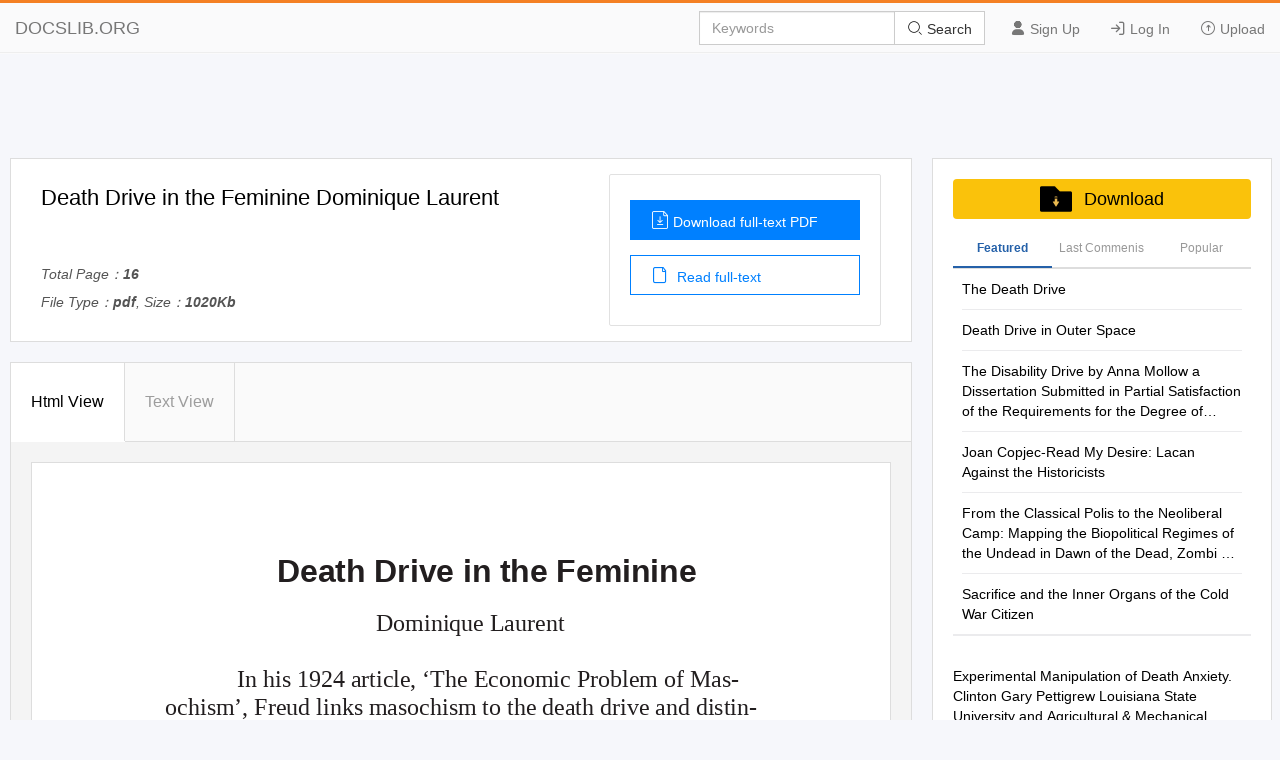

--- FILE ---
content_type: text/html; charset=utf-8
request_url: https://docslib.org/doc/12092048/death-drive-in-the-feminine-dominique-laurent
body_size: 20023
content:
<!DOCTYPE html>
<html lang="en">
<head>
		<meta charset="utf-8">
		<meta content="IE=edge" http-equiv="X-UA-Compatible">
		<meta name="viewport" content="width=device-width, initial-scale=1.0" />
		<title>Death Drive in the Feminine Dominique Laurent - DocsLib</title>
		<meta name="description" content="Death Drive in the Feminine Dominique Laurent In his 1924 article, &#x2018;The Economic Problem of Mas- ochism&#x2019;, Freud links masochism to the death drive and">
		<link rel="shortcut icon" href="/favicon.ico">
		<meta name="robots" content="index, follow">
		<meta property="og:type" content="article">
		<meta property="og:title" content="Death Drive in the Feminine Dominique Laurent">
		<meta property="og:description" content="Death Drive in the Feminine Dominique Laurent In his 1924 article, &#x2018;The Economic Problem of Mas- ochism&#x2019;, Freud links masochism to the death drive and">
		<meta property="og:url" content="https://docslib.org/doc/12092048/death-drive-in-the-feminine-dominique-laurent">
		<meta property="og:image" content="https://docslib.b-cdn.net/poster/2048/death-drive-in-the-feminine-dominique-laurent-12092048.webp">
		<meta property="og:site_name" content="Docslib">
		<meta name="twitter:card" content="summary_large_image">
		<meta name="twitter:title" content="Death Drive in the Feminine Dominique Laurent">
		<meta name="twitter:description" content="Death Drive in the Feminine Dominique Laurent In his 1924 article, &#x2018;The Economic Problem of Mas- ochism&#x2019;, Freud links masochism to the death drive and">
		<meta name="twitter:image" content="https://docslib.b-cdn.net/poster/2048/death-drive-in-the-feminine-dominique-laurent-12092048.webp">
		<meta name="twitter:image:src" content="https://docslib.org/images/og_image.png">
		<link rel="stylesheet" href="/css/common.css" />
		<link rel="stylesheet" href="/css/docview.css" />
		<link rel="stylesheet" href="/iconfont/iconfont.css" />
		<script async src="https://pagead2.googlesyndication.com/pagead/js/adsbygoogle.js?client=ca-pub-8519364510543070" crossorigin="anonymous"></script>
		<script src="https://cdnjs.cloudflare.com/ajax/libs/jquery/3.5.1/jquery.min.js"></script>
		<style>	.stl_02 {margin: -30px !important;}</style>
		<script>
			const h5Data = {
			h5Style:'<style>.stl_ sup { vertical-align: baseline; position: relative; top: -0.4em; } .stl_ sub { vertical-align: baseline; position: relative; top: 0.4em; } .stl_ a:link {text-decoration:none;} .stl_ a:visited {text-decoration:none;} @media screen and (min-device-pixel-ratio:0), (-webkit-min-device-pixel-ratio:0), (min--moz-device-pixel-ratio: 0) {.stl_view{ font-size:10em; transform:scale(0.1); -moz-transform:scale(0.1); -webkit-transform:scale(0.1); -moz-transform-origin:top left; -webkit-transform-origin:top left; } } .stl_layer { } .stl_grlink { position:relative;width:100%;height:100%;z-index:1000000; } .stl_01 { position: absolute; white-space: nowrap; } .stl_02 { font-size: 1em; line-height: 0.0em; width: 53.75em; height: 80.58334em; border-style: none; display: block; margin: 0em; } @supports(-ms-ime-align:auto) { .stl_02 {overflow: hidden;}} .stl_03 { position: relative; width: 53.75em; } .stl_04 { height: 8.058333em; }  .stl_05 { font-size: 1.990741em;  color: #221E1F; } .stl_06 { line-height: 1.107422em; } .stl_07 { letter-spacing: 0em; } @font-face { font-family:"NJDTRO+Times New Roman"; src:url("https://docslib.b-cdn.net/font/2048/12092048-1.woff2") format("woff2");font-display: swap; } .stl_08 { font-size: 1.493056em; font-family: "NJDTRO+Times New Roman"; color: #221E1F; } .stl_09 { letter-spacing: 0.0001em; } .stl_10 { letter-spacing: -0em; } .stl_11 { letter-spacing: -0.0015em; } .stl_12 { letter-spacing: -0.0014em; } .stl_13 { letter-spacing: -0.0005em; } .stl_14 { letter-spacing: -0.001em; } .stl_15 { letter-spacing: -0.0009em; } .stl_16 { letter-spacing: -0.0018em; }  .stl_17 { font-size: 1.493056em;  color: #221E1F; } .stl_18 { letter-spacing: -0.0017em; } .stl_19 { letter-spacing: -0.002em; } .stl_20 { font-size: 1.244213em; font-family: "NJDTRO+Times New Roman"; color: #221E1F; }</style>',
			h5Html: ' <div id="page_0" class="stl_ stl_02"> <div class="stl_view"> <div class="stl_03 stl_04"> <div class="stl_01" style="left:15.9415em;top:6.2513em;"><span class="stl_05 stl_06 stl_07" style="word-spacing:-0.0001em;"><strong>Death Drive in the Feminine </strong></span></div> <div class="stl_01" style="left:22.1279em;top:9.8053em;"><span class="stl_08 stl_06 stl_09" style="word-spacing:0em;">Dominique Laurent </span></div> <div class="stl_01" style="left:13.4368em;top:13.2886em;"><span class="stl_08 stl_06 stl_10" style="word-spacing:0em;">In his 1924 article, ‘The Economic Problem of Mas- </span></div> <div class="stl_01" style="left:8.9577em;top:15.031em;"><span class="stl_08 stl_06 stl_10" style="word-spacing:0.0001em;">ochism’, Freud links masochism to the death drive and distin- </span></div> <div class="stl_01" style="left:8.9577em;top:16.7734em;"><span class="stl_08 stl_06 stl_10" style="word-spacing:0.0001em;">guishes three aspects: erotogenic masochism, feminine mas- </span></div> <div class="stl_01" style="left:8.9577em;top:18.5158em;"><span class="stl_08 stl_06 stl_09" style="word-spacing:-0em;">ochism, and moral masochism. Feminine masochism includes </span></div> <div class="stl_01" style="left:8.9577em;top:20.2582em;"><span class="stl_08 stl_06 stl_09" style="word-spacing:-0.0001em;">a paradox. Indeed, Freud speaks about it with regard to the man </span></div> <div class="stl_01" style="left:8.9577em;top:22.0006em;"><span class="stl_08 stl_06 stl_09" style="word-spacing:-0.0002em;">who puts himself into a “situation that is characteristic of the </span></div> <div class="stl_01" style="left:8.9577em;top:23.743em;"><span class="stl_08 stl_06 stl_11" style="word-spacing:0.003em;">feminine”, that is to say, in the position “of being castrated, or </span></div> <div class="stl_01" style="left:8.9577em;top:25.4854em;"><span class="stl_08 stl_06 stl_11" style="word-spacing:0.0011em;">copulated with, or giving birth to a baby.” This deconstructs </span></div> <div class="stl_01" style="left:8.9577em;top:27.2278em;"><span class="stl_08 stl_06 stl_12" style="word-spacing:0.0028em;">anatomy and anticipates gender disorder. He did not have to </span></div> <div class="stl_01" style="left:8.9577em;top:28.9702em;"><span class="stl_08 stl_06 stl_13" style="word-spacing:0.0009em;">wait for Judith Butler for that. In fact, this perspective is cor- </span></div> <div class="stl_01" style="left:8.9577em;top:30.7126em;"><span class="stl_08 stl_06 stl_14" style="word-spacing:-0.0044em;">relative with what he discovers in Anna, his daughter, from </span></div> <div class="stl_01" style="left:8.9577em;top:32.455em;"><span class="stl_08 stl_06 stl_15" style="word-spacing:-0.0106em;">whom he hears these masochistic fantasies. A little later, with </span></div> <div class="stl_01" style="left:8.9577em;top:34.1974em;"><span class="stl_08 stl_06 stl_09" style="word-spacing:-0.0048em;">his article ’A Child is Being Beaten’, he would join the love of </span></div> <div class="stl_01" style="left:8.9577em;top:35.9398em;"><span class="stl_08 stl_06 stl_16" style="word-spacing:0.0016em;">the father to a masochistic dimension. We will learn later from </span></div> <div class="stl_01" style="left:8.9577em;top:37.6822em;"><span class="stl_08 stl_06 stl_09" style="word-spacing:-0.0058em;">Anna and her biographers that the child in question was Anna. </span></div> <div class="stl_01" style="left:13.4368em;top:39.4246em;"><span class="stl_08 stl_06 stl_09" style="word-spacing:-0.0001em;">For Lacan, the relationship to the death drive for a </span></div> <div class="stl_01" style="left:8.9577em;top:41.167em;"><span class="stl_08 stl_06 stl_09" style="word-spacing:-0em;">woman does not come from her masochism, but from a certain </span></div> <div class="stl_01" style="left:8.9577em;top:42.9094em;"><span class="stl_08 stl_06 stl_09" style="word-spacing:-0.0002em;">feminine madness as such, which permits her to go beyond </span></div> <div class="stl_01" style="left:8.9577em;top:44.6518em;"><span class="stl_17 stl_06 stl_09" style="word-spacing:-0.0001em;">the limits ﬁxed for the man by his proprietary anxieties. For </span></div> <div class="stl_01" style="left:8.9577em;top:46.3942em;"><span class="stl_08 stl_06 stl_18" style="word-spacing:0.0035em;">women, there is a beyond to castration anxiety, a madness </span></div> <div class="stl_01" style="left:8.9577em;top:48.1366em;"><span class="stl_08 stl_06 stl_09" style="word-spacing:-0.0001em;">which comes from being “not all” in the phallic function. </span></div> <div class="stl_01" style="left:8.9577em;top:49.879em;"><span class="stl_08 stl_06 stl_12" style="word-spacing:0.0029em;">Lacan’s work can be read as a long inquiry into feminine mad- </span></div> <div class="stl_01" style="left:8.9577em;top:51.6214em;"><span class="stl_08 stl_06 stl_09" style="word-spacing:-0.0058em;">ness which is inaugurated with his thesis on Aimée and which </span></div> <div class="stl_01" style="left:8.9577em;top:53.3637em;"><span class="stl_08 stl_06 stl_09" style="word-spacing:-0.0001em;">is pursued throughout his elaboration on feminine jouissance </span></div> <div class="stl_01" style="left:8.9577em;top:55.1061em;"><span class="stl_08 stl_06 stl_07" style="word-spacing:-0.0069em;">with Antigone, Sygne de Coûtfontaine, the mystics, Medea and </span></div> <div class="stl_01" style="left:8.9577em;top:56.8485em;"><span class="stl_08 stl_06 stl_09" style="word-spacing:-0.0044em;">Madeleine. These are women who go beyond the limits. They </span></div> <div class="stl_01" style="left:8.9577em;top:58.5909em;"><span class="stl_08 stl_06 stl_09" style="word-spacing:-0.0001em;">strike the objects most dear to the man or get themselves stuck </span></div> <div class="stl_01" style="left:8.9577em;top:60.3333em;"><span class="stl_08 stl_06 stl_09" style="word-spacing:-0.0002em;">by death. Death appears as the horizon of a certain register of </span></div> <div class="stl_01" style="left:8.9577em;top:62.0757em;"><span class="stl_08 stl_06 stl_19" style="word-spacing:0.0017em;">love and of jouissance beyond the phallus. Was this proxim- </span></div> <div class="stl_01" style="left:8.9577em;top:63.8181em;"><span class="stl_08 stl_06 stl_09" style="word-spacing:-0.0001em;">ity not already isolated in the myth of the rapture of the young </span></div> <div class="stl_01" style="left:8.9577em;top:65.5605em;"><span class="stl_17 stl_06 stl_07" style="word-spacing:0em;">nymph Persephone by Hades, the God of Hell, a preﬁguration </span></div> <div class="stl_01" style="left:8.9577em;top:67.3029em;"><span class="stl_08 stl_06 stl_09" style="word-spacing:-0.002em;">of the clash between Eros and Thanatos, to use the Freudian </span></div> <div class="stl_01" style="left:8.9577em;top:69.0453em;"><span class="stl_08 stl_06 stl_09" style="word-spacing:-0.005em;">terms. This myth would become an iconographic theme. The </span></div> <div class="stl_01" style="left:8.9577em;top:70.7877em;"><span class="stl_08 stl_06 stl_09" style="word-spacing:-0.0001em;">somber link between feminine sexuality and death would not, </span></div> <div class="stl_01" style="left:8.9577em;top:72.5301em;"><span class="stl_08 stl_06 stl_09" style="word-spacing:-0.0001em;">indeed , cease being interrogated by painters from the XVth </span></div> <div class="stl_01" style="left:45.787em;top:74.8628em;"><span class="stl_20 stl_06 stl_07">79 </span></div> </div> </div> </div> '
			};
		</script>
</head>
<body>
    <header>
        <div class="border-bm">
            <div class="navbar-header"> <a href="/">DOCSLIB.ORG</a> </div>
            <div class="navbar-right">
                <div class="nav-btn">
                    <ul>
                        <li> <a href="/profile/signup"> <i class="iconfont icon-yonghu"></i> Sign Up </a> </li>
                        <li> <a href="/profile/login"> <i class="iconfont icon-logindenglu"></i> Log In </a> </li>
                        <li> <a href="#"> <i class="iconfont icon-shangchuan-yuan-L"></i> Upload </a> </li>
                    </ul>
                </div>
                <form action="/search/" method="post">
                    <div class="input-group">
                        <input type="text" class="form-control" placeholder="Keywords" />
                        <div class="input-group-btn">
                            <button type="submit" class="btn btn-default" title=""> <i class="iconfont icon-sousuo i-color"></i> Search </button>
                        </div>
                    </div>
                </form>
            </div>
            <div class="nav-menu"> <i class="iconfont icon-caidan- size"></i> </div>
        </div>
        <div class="menu-list">
            <ul>
                <li> <a href="/profile/signup"> <i class="iconfont icon-yonghu"></i> Sign Up </a> </li>
                <li> <a href="/profile/login"> <i class="iconfont icon-logindenglu"></i> Log In </a> </li>
                <li> <a href="#"> <i class="iconfont icon-shangchuan-yuan-L"></i> Upload </a> </li>
            </ul>
        </div>
    </header>
    <script>$('head').append(h5Data.h5Style)</script>
<script>
	const screenWidth = window.innerWidth;
	if(screenWidth<860){
	const scale = (screenWidth-40)/860;
	const styleSheet = document.createElement('style');
	styleSheet.type = 'text/css';
	styleSheet.innerHTML = `.ft-box {height: calc(1000px * `+scale+`);}.stl_ {transform:scale(`+scale+`);transform-origin: left top;}`;
	document.head.appendChild(styleSheet);
	}
</script>
<main>
	<div class="content">
		<div class="row">
			<div class="adspace" id="adTopBanner"></div>
			<div class="rw-left rw-pd">
				<div class="header">
					<div class="header-section">
						<div class="header-detail">
							<h1>Death Drive in the Feminine Dominique Laurent</h1>
							<div class="mt-1">
								<p>Total Page：<b>16</b></p>
								<p>File Type：<b>pdf</b>, Size：<b>1020Kb</b></p>
							</div>
						</div>
						<div class="header-aside">
							<div class="aside-flex">
								<div class="aside-btn">
									<a href="/download/12092048/death-drive-in-the-feminine-dominique-laurent" class="btn-type" rel="nofollow">
										<i class="iconfont icon-wendangxiazai load-icon"></i>Download full-text PDF
									</a>
									<a href="javascript:;" class="btn-type1"><i class="iconfont icon-wendang load-icon"></i> Read full-text</a>
								</div>
							</div>
						</div>
					</div>
				</div>
				<div class="content-box" id="top">
					<div class="tag-head">
						<ul>
							<li class="tag-li">
								<a href="javascript:;" class="title-bt tag-active is-active" data-tab-target="describe">Html View </a>
							</li>
							<li class="tag-li">
								<a href="javascript:;" class="title-bt" data-tab-target="article">Text View</a>
							</li>
							<li class="active-bt"></li>
						</ul>
					</div>
					<div class="about-ul" id="htmlView">
						<div class="about-item about-active" data-tab-item="describe">
							<div class="header-abstract">
								<div class="ab-item">
									<div class="item-content">
										<div class="cont-font">
											<div class="ft-box" id="contents">
											</div>
													<script>
														$("#contents").html(h5Data.h5Html)
													</script>
											</div>
										</div>
									</div>
								</div>
							</div>
							<div class="about-item" data-tab-item="article">
								<div class="article-container">
									<div class="article-container-pd" id="loader"></div>
								</div>
								<div class="load-content flex-column-center">
									<p class="load-p load-more-bottom" id="loadMore">Load more</p>
									<p class="load-p" id="onLoadMore"><span id="surplus"></span></p>
									<p class="load-p" id="load-text"></p>
								</div>
								<div id="downTop">
									<div class="reader-tools-bar">
										<div class="tools flex-justify">
											<a href="javascript:void(0);" title="previous page"
											class="tools-prev flex-justify">
												<i class="iconfont icon-top-1-copy left"></i>
											</a>
											<input type="text" class="page-cur" value="1" /><span class="page-num">&nbsp; 10</span>
											<a href="javascript:void(0);" title="next page" class="tools-next flex-justify"><i class="iconfont icon-top-1-copy right"></i></a>
										</div>
										<div class="bar-download">
											<a href="javascript:;" id="copyLink"><i class="iconfont icon-lianjie i-size"></i> Copy Link</a>
										</div>
									</div>
								</div>
							</div>
						</div>
						<div class="pub-text" id="pubText">
							<div class="header-abstract">
								<div class="ab-item">
									<article>
									Death Drive in the Feminine Dominique Laurent In his 1924 article, ‘The Economic Problem of Mas- ochism’, Freud links masochism to the death drive and distin- guishes three aspects: erotogenic masochism, feminine mas- ochism, and moral masochism. Feminine masochism includes a paradox. Indeed, Freud speaks about it with regard to the man who puts himself into a “situation that is characteristic of the feminine”, that is to say, in the position “of being castrated, or copulated with, or giving birth to a baby.” This deconstructs anatomy and anticipates gender disorder. He did not have to wait for Judith Butler for that. In fact, this perspective is cor- relative with what he discovers in Anna, his daughter, from whom he hears these masochistic fantasies. A little later, with his article ’A Child is Being Beaten’, he would join the love of the father to a masochistic dimension. We will learn later from Anna and her biographers that the child in question was Anna. For Lacan, the relationship to the death drive for a woman does not come from her masochism, but from a certain feminine madness as such, which permits her to go beyond the limits fixed for the man by his proprietary anxieties. For women, there is a beyond to castration anxiety, a madness which comes from being “not all” in the phallic function. Lacan’s work can be read as a long inquiry into feminine mad- ness which is inaugurated with his thesis on Aim&#233;e and which is pursued throughout his elaboration on feminine jouissance with Antigone, Sygne de Co&#251;tfontaine, the mystics, Medea and Madeleine. These are women who go beyond the limits. They strike the objects most dear to the man or get themselves stuck by death. Death appears as the horizon of a certain register of love and of jouissance beyond the phallus. Was this proxim- ity not already isolated in the myth of the rapture of the young nymph Persephone by Hades, the God of Hell, a prefiguration of the clash between Eros and Thanatos, to use the Freudian terms. This myth would become an iconographic theme. The somber link between feminine sexuality and death would not, indeed , cease being interrogated by painters from the XVth 79 century on. Romanticism would accentuate the theme of the young girl and death as one sees with the famous string quartet by Franz Schubert. Cinema will take it up later. Without redo- ing the history of cinema, let us cite ’Death and the Maiden’ by Roman Polanski. Woman, Lack, Without Limits Lacan complexified what Freud isolated as a fundamen- tal lack. For him, the anatomical difference meant that woman was castrated in reality. The subjectivization of this “not hav- ing” leads to a fundamental meaning: penis envy. The Kleinian substitution of the object “breast” for penis envy (penisneid) ends up conceiving of the libido as a mode of seeking to refind the object beyond satisfaction: object seeking. The relation of the object comes to the place of the search for pleasure. Lacan will not leave the Kleinian analysts to their maternal- izing slope and to their promotion of the “real” of the maternal care which brings jouissance. His fundamental orientation is to denounce the obviousness of the mother, starting with the feminine question. He calls into question two essential proposi- tions of the doxa: the mother is certain, the woman varies. The mother in psychoanalysis is the one who has, the woman is the one has does not have and who makes something of this lack. In this sense, the woman has every affinity with the semblant which makes one believe that there is something where there is nothing. The feminine masquerade by Joan Rivire designates nothing other than this point. To remedy the lack, women make a multiple usage of the fetish as semblant. There is the trapping fetish of feminine seduction. More secretly, there is the usage of the postiche/the piece added on, the phallus taken away from a man, living or dead. The postiche woman confronted with the fear of her own castration, seeks a solution on the side of having. She uses up the “added pieces” to incarnate the phallus. For Lacan, the woman and the mother do not overlap at all. The woman exists as long as one confuses her with the mother. The woman as such does not exist, this is something else. She has a relationship with the inconsistency of the Other. This accounts for the fact that the woman has no structural rapport with the limit, contrary to the man constrained by the phallus. If the sig- 80 nifier of the lack in the Other S() is worth something for both sexes, it is valuable for each one in its own fashion. For the woman, S() designates the feminine jouissance beyond the phallus, for the man it designates a register of jouissance of the drive insofar as it is asexual. In the sexual relation, the woman wants, certainly, the organ, but even more, she wants the phallus as signifier of desire, of the desire which speaks, she wants her man to say her being. It is in this way that man “says woman” [dit femme] beyond the phallus. With the certainty of a shared love, she, then, finds in him a limit which is going to fix in place the drift of the drive. In analysis, the exploration of the manner in which the mother named her rapport with the phal- lus and its beyond is the path by which the analysand can mesh together the particular collection of her signifiers, depending on the drive circuit to which they belong. The metaphorization of the drive jouissance without name, forms of the lack of the mother, leads to a releasing of the name of jouissance. This is already to take a distance from what a signifier of jouis- sance would be. This name even has the same structure as the S(). It writes a lack. There is not a name of jouissance which would not be, in the final instance, a semblant. The value of truth, fundamentally, linked to the semblant, butts up against the impossible of the writing of the sexual rapport and of a signifier which “would say woman.” Lacan could say in the course of his elaborations that the woman is the object of man’s fantasy, but also is his symptom. How is one to understand this last formulation? The woman, symptom of the man, supposes the definition of the sinthome as a body event . It designates the effect of the signifier’s jouissance on the body and comes to the place itself where Freud inscribed the drive. J.A. Miller has shown how the term ”partner symptom” rises up in Lacan’s teaching as symmetrical with the speaking being (parltre). This condensation includes the speaking being in its dimension of semblant and the living body in the structure of lalangue. The “symptom partner” is a new status of the Other to which the subject is linked in an irremediable fashion. It designates the real as impossible to bear and which the subject enjoys at the same time. It is also the one who has a chance of respond- ing. The “ partner symptom” implies, not only the autistic 81 jouissance of “the apparole,” but also the address to an Other by which something of jouissance can take its body for some- thing. The twists and turns of the rapport between the sexes is that of an infinite discourse where contingency of the encoun- ter does not cease deciphering itself. There where there is no sexual rapport, there is this semblant which each one enjoys. From the anatomical Freudian lack to the lack of the signifier of the phallus, women deploy the relation to the semblant and to the apparole to protect themselves. Also, women know that that the burden returns to them, the burden of making exist, in a singular fashion, one by one, this being who has no signifying and libidinal essence. They have no other choice. Feminine Jouissance and Death The figures of women that Lacan explores in his work illustrate a regime of the beyond of the phallus which precipi- tates them or their partners into a deadly, even mortal, abyss. Let us consider the most striking of them. Madeleine Gide is among those who have produced a devastation (ravage). Lacan used the term of devastation (rav- age) for the feminine subject when she is confronted with the feminine jouissance of the mother. He notes this effect for most women. It is a structural phenomenon. It can express itself in a more or less marked way. It depends on the discourse in which the mother comes to name the beyond of the phallus. This dis- course is not without a link with the partner she has chosen, but this partner always falls short of the task to be accomplished. The man is not confronted with the phallic limit in the same way the woman is confronted by the unlimited. But he can be devastated by a woman when she touches, in one way or another, his fundamental partner which is the object a. Gide is an example of this. In burning the letters that Gide had written to her throughout his adult life as a man, Madeleine targets this place. She destroys what was most dear to him at the moment when he testifies to a love which had been scandalous. He had found the meaning of the world by seeing this young girl crying and had gotten busy trying to find the words to console her.
									</article>
								</div>

								</div>
							</div>
						</div>
				<section class="recommend">
					<div class="panel-box">
						<div class="panel-success">
							<div class="panel-heading">
								<div class="panel-flex">
									<div class="panel-left">
										Recommended publications
									</div>
								</div>
							</div>
							<div class="panel-body">
								<ul class="panel-body-ul-flex">
											<li class="panel-item">
												<div class="panel-item-left">
													<img src="https://docslib.b-cdn.net/cover/4149/the-death-drive-164149.webp" alt="The Death Drive" width="200">
												</div>
											<div class="panel-item-right">
												<h3 >
													<a href="/doc/164149/the-death-drive" title="The Death Drive" class="text-overflow-clamp2">
														The Death Drive</a>
												</h3>
												<div class="panel-item-right-p text-overflow-clamp7">THE DEATH DRIVE When Freud articulated the idea of the death drive in Beyond the Pleasure Principle (Jenseits des Lustprinzips, 1920), he transformed himself into the psychological counterpart of a radical Hegelian without realizing it. The pleasure principle was “obvious.” People sought to maximize their pleasures and minimize their pains. The ultimate pain was symbolized (and actually experienced) by death, avoided at all costs. But, Freud concluded in a way that was broadly misunderstood, the opposite was the case. Another drive, more powerful than the drive for pleasure, dominated human behavior and consciousness, a death drive. Note: “drive,” Trieb, was translated as “in- stinct” until recently. Freud’s drives related to the key critical objects of childhood: the breast, shit, the phallus, the gaze, and the voice. These complex mediators (“partial objects”) continued to exercise an ambiguous force after first childhood encounters; they could not be assimilated within the world of objects and, thus, were linked to the idea of the Freudian Thing (das Ding). Unlike Whilhelm Reich and Erich Fromm, who took the life and death drives literally, as about (good, healthy, sexy) life and (bad, des- tuctive, selfish) death and posited a program to avoid the latter and embrace the former, Freud’s idea was more radical. It was about the compulsion to repeat, to return to key positions, objects, and events that were, like the partial objects, incapable of resolution. The death drive was circular, but the circle had a gap. Filling this gap was what Lacan later identified as the objet petit a, an irrational source of pleasure converted from the pain of impasse.</div>
											</div>
										</li>
											<li class="panel-item">
												<div class="panel-item-left">
													<img src="https://docslib.b-cdn.net/cover/4572/death-drive-in-outer-space-224572.webp" alt="Death Drive in Outer Space" width="200">
												</div>
											<div class="panel-item-right">
												<h3 >
													<a href="/doc/224572/death-drive-in-outer-space" title="Death Drive in Outer Space" class="text-overflow-clamp2">
														Death Drive in Outer Space</a>
												</h3>
												<div class="panel-item-right-p text-overflow-clamp7">TIME AND TABOO: DEATH DRIVE IN OUTER SPACE Isabel Millar Heptapods and their discontents Psychoanalysis and psychoanalytic theory is often wrongly accused by those who do not care to take it seriously, of being a ‘humanism’ and therefore not capable of addressing the new conceptual challenges that the post-human, post-apocalyptic, post-Anthropocenic1 era may present us with. The persistent mischaracterization of psychoanalysis as somehow reducing grand theoretical, political and philosophical concerns into petty psychological questions of personal experience has meant that often the radical conceptual possibilities of psychoanalysis in both theory and praxis are missed. Having said that, the opportunities to put psychoanalysis to work outside its usual scope, even by those sympathetic to the psychoanalytic edifice, are often overlooked in favour of seemingly more well-suited theoretical frameworks2. This we see in the case of neuroscientific collaborations with AI companies for example under the auspices of Nick Bostrom’s Future of Humanity Institute, Elon Musk’s Neuralink, and the Blue Brain project among others. The challenge then is to push psychoanalysis beyond its comfortable realms and outside of the usual concerns with either the clinical subject or cultural critique of media objects and ask rather how may psychoanalysis become a tool with which we ask new theoretical questions that space travel and different modes of thought (including artificial and non-human) and their concomitant challenges presents the human subject with? Given its shared ability to engage the unconscious and allow us to experience (as dreams so often do) forms of time and space altering logic, often the way to approach these questions is through cinema.</div>
											</div>
										</li>
											<li class="panel-item">
												<div class="panel-item-left">
													<img src="https://docslib.b-cdn.net/cover/0149/the-disability-drive-by-anna-mollow-a-dissertation-submitted-in-partial-satisfaction-of-the-requirements-for-the-degree-of-docto-240149.webp" alt="The Disability Drive by Anna Mollow a Dissertation Submitted in Partial Satisfaction of the Requirements for the Degree of Docto" width="200">
												</div>
											<div class="panel-item-right">
												<h3 >
													<a href="/doc/240149/the-disability-drive-by-anna-mollow-a-dissertation-submitted-in-partial-satisfaction-of-the-requirements-for-the-degree-of-docto" title="The Disability Drive by Anna Mollow a Dissertation Submitted in Partial Satisfaction of the Requirements for the Degree of Docto" class="text-overflow-clamp2">
														The Disability Drive by Anna Mollow a Dissertation Submitted in Partial Satisfaction of the Requirements for the Degree of Docto</a>
												</h3>
												<div class="panel-item-right-p text-overflow-clamp7">The Disability Drive by Anna Mollow A dissertation submitted in partial satisfaction of the requirements for the degree of Doctor of Philosophy in English in the Graduate Division of the University of California, Berkeley Committee in charge: Professor Kent Puckett, Chair Professor Celeste G. Langan Professor Melinda Y. Chen Spring 2015 The Disability Drive &#169; Anna Mollow, 2015. 1 Abstract The Disability Drive by Anna Mollow Doctor of Philosophy in English University of California Berkeley Professor Kent Puckett, Chair This dissertation argues that the psychic force that Freud named “the death drive” would more precisely be termed “the disability drive.” Freud‟s concept of the death drive emerged from his efforts to account for feelings, desires, and actions that seemed not to accord with rational self- interest or the desire for pleasure. Positing that human subjectivity was intrinsically divided against itself, Freud suggested that the ego‟s instincts for pleasure and survival were undermined by a competing component of mental life, which he called the death drive. But the death drive does not primarily refer to biological death, and the term has consequently provoked confusion. By distancing Freud‟s theory from physical death and highlighting its imbrication with disability, I revise this important psychoanalytic concept and reveal its utility to disability studies. While Freud envisaged a human subject that is drawn, despite itself, toward something like death, I propose that this “something” can productively be understood as disability. In addition, I contend that our culture‟s repression of the disability drive, and its resultant projection of the drive onto stigmatized minorities, is a root cause of multiple forms of oppression.</div>
											</div>
										</li>
											<li class="panel-item">
												<div class="panel-item-left">
													<img src="https://docslib.b-cdn.net/cover/9591/joan-copjec-read-my-desire-lacan-against-the-historicists-369591.webp" alt="Joan Copjec-Read My Desire: Lacan Against the Historicists" width="200">
												</div>
											<div class="panel-item-right">
												<h3 >
													<a href="/doc/369591/joan-copjec-read-my-desire-lacan-against-the-historicists" title="Joan Copjec-Read My Desire: Lacan Against the Historicists" class="text-overflow-clamp2">
														Joan Copjec-Read My Desire: Lacan Against the Historicists</a>
												</h3>
												<div class="panel-item-right-p text-overflow-clamp7">Read My Desire Lacan against the Historicists Joan Copjec An OCTOBER Book The MIT Press Cambridge, Massachusetts London, England &#169; 1994 Massachusetts Institute of Technology All rights reserved. No part of this book may be reproduced in any form by any electronic or mechanical means (including photocopying, recording, or information storage and retrieval) without permission in writing from the publisher. This book was set in Bembo by DEKR Corporation and was printed and bound in the United States of America. Library of Congress Cataloging-in-Publication Data Copjec, Joan. Read my desire: Lacan against the historicists I Joan Copjec. p. cm. &quot;Many of the chapters in this book appeared in earlier versions as essays in various journals and books&quot;-T.p. verso. &quot;An October book.&quot; Includes bibliographical references and index. ISBN 0-262-03219-8 1. Psychoanalysis and culture. 2. Desire. 3. Historicism. 4. Lacan, Jacques, 1901- 5. Foucault, Michel. I. Title. BFI75. 4. C84C66 1994 150. 19&#39;5-dc20 94-383 CIP Many of the chapters in this book appeared in earlier versions as essays in various journals and books. Chapters 2, 4, and 5 were published in October 49 (Summer 1989); October 50 (Fall 1989); and October 56, a special issue on &quot;Rendering the Real,&quot; edited by Parveen Adams (Spring 1991), respectively. Chapter 3 was published in Between Feminism and Psy&#173; choanalysis, edited by Teresa Brennan (London and New York: Routledge, 1989). Chapter 6 appeared in a special issue of New Formations (Summer 1991), &quot;On Democracy,&quot; edited by Erica Carter and Renata Salecl. Chapter 7 was an essay in Shades of Noir: A Reader (London and New York: Verso, 1993), which I edited.</div>
											</div>
										</li>
											<li class="panel-item">
												<div class="panel-item-left">
													<img src="https://docslib.b-cdn.net/cover/4546/from-the-classical-polis-to-the-neoliberal-camp-mapping-the-biopolitical-regimes-of-the-undead-in-dawn-of-the-dead-zombi-2-and-28-days-later-394546.webp" alt="From the Classical Polis to the Neoliberal Camp: Mapping the Biopolitical Regimes of the Undead in Dawn of the Dead, Zombi 2 and 28 Days Later" width="200">
												</div>
											<div class="panel-item-right">
												<h3 >
													<a href="/doc/394546/from-the-classical-polis-to-the-neoliberal-camp-mapping-the-biopolitical-regimes-of-the-undead-in-dawn-of-the-dead-zombi-2-and-28-days-later" title="From the Classical Polis to the Neoliberal Camp: Mapping the Biopolitical Regimes of the Undead in Dawn of the Dead, Zombi 2 and 28 Days Later" class="text-overflow-clamp2">
														From the Classical Polis to the Neoliberal Camp: Mapping the Biopolitical Regimes of the Undead in Dawn of the Dead, Zombi 2 and 28 Days Later</a>
												</h3>
												<div class="panel-item-right-p text-overflow-clamp7">TAMAS NAGYPAL York University, Toronoto FROM THE CLASSICAL POLIS TO THE NEOLIBERAL CAMP: MAPPING THE BIOPOLITICAL REGIMES OF THE UNDEAD IN DAWN OF THE DEAD, ZOMBI 2 AND 28 DAYS LATER Introduction he aim of this paper is to map the (bio)political conflicts around the undead body that emerged in early postmodern zombie films and to look T at a possible contemporary resolution of these conflicts in the genre’s currently dominant form. The theoretical starting point of the analysis is the Lacanian psychoanalytic concept of the living dead developed by Slavoj Žižek1 that links the sublime bodies of the undead, situated outside normative social boundaries, to a revolutionary mode of subjectivity. His model allows to read these films as allegories for popular uprisings against the global neoliberal consensus forming in the late 1970s that stroke a heavy blow at underprivileged populations by advocating the dismantling of the welfare state and the deregulation of the market through an increase of privatization and individual responsibility.2 At the time of George Romero’s Dawn of the Dead (1978) and Lucio Fulci’s Zombi 2 (1979) the new status quo is not yet solidified, which is why, I suggest, these films try to locate the problem of the emergent global mass of bodies, deemed superfluous for the entrepreneurial logic of neoliberal production, in the framework of the classical exclusory politics of the city-state threatened by the revolution of the proletariat. It is Fulci’s film which takes an ultra-leftist stance here by supporting, with the risk of appearing ridiculous, the political takeover of the world by its underclass zombies while Romero’s Dawn remains skeptical about the power of the masses, retreating rather to a conservative position of established middle class family values and patriarchy.</div>
											</div>
										</li>
											<li class="panel-item">
												<div class="panel-item-left">
													<img src="https://docslib.b-cdn.net/cover/7156/sacrifice-and-the-inner-organs-of-the-cold-war-citizen-457156.webp" alt="Sacrifice and the Inner Organs of the Cold War Citizen" width="200">
												</div>
											<div class="panel-item-right">
												<h3 >
													<a href="/doc/457156/sacrifice-and-the-inner-organs-of-the-cold-war-citizen" title="Sacrifice and the Inner Organs of the Cold War Citizen" class="text-overflow-clamp2">
														Sacrifice and the Inner Organs of the Cold War Citizen</a>
												</h3>
												<div class="panel-item-right-p text-overflow-clamp7">This is a repository copy of Sacrifice and the Inner Organs of the Cold War Citizen. White Rose Research Online URL for this paper: http://eprints.whiterose.ac.uk/116560/ Version: Accepted Version Book Section: Piette, A.C. (2018) Sacrifice and the Inner Organs of the Cold War Citizen. In: Houen, A. and Schramm, J., (eds.) Sacrifice and Modern War Literature: The Battle of Waterloo to the War on Terror. Oxford University Press , Oxford . ISBN 9780198806516 https://doi.org/10.1093/oso/9780198806516.001.0001 &#169; 2018 The Authors. This is an author produced version of a chapter subsequently published in Houen, A. and Schramm, J. (eds), 2018, Sacrifice and Modern War Literature: The Battle of Waterloo to the War on Terror. Reproduced by permission of Oxford University Press: http://www.oxfordscholarship.com/view/10.1093/oso/9780198806516.001.0001/oso-97801 98806516 Reuse Items deposited in White Rose Research Online are protected by copyright, with all rights reserved unless indicated otherwise. They may be downloaded and/or printed for private study, or other acts as permitted by national copyright laws. The publisher or other rights holders may allow further reproduction and re-use of the full text version. This is indicated by the licence information on the White Rose Research Online record for the item. Takedown If you consider content in White Rose Research Online to be in breach of UK law, please notify us by emailing <a href="/cdn-cgi/l/email-protection" class="__cf_email__" data-cfemail="630613110a0d171023140b0a1706110c10064d02004d1608">[email&#160;protected]</a> including the URL of the record and the reason for the withdrawal request. <a href="/cdn-cgi/l/email-protection" class="__cf_email__" data-cfemail="4b2e3b3922253f380b3c23223f2e3924382e652a28653e20">[email&#160;protected]</a> https://eprints.whiterose.ac.uk/ [Headnote: article submitted for OUP volume, Sacrifice and Modern War Literature: The Battle of Waterloo to the War on Terror, edited by Alex Houen &amp; Jan-Melissa Schramm – mss submitted and revised Oct 2014; in press now, forthcoming 2017: NOT A DRAFT] Sacrifice and the Inner Organs of the Cold War Citizen Adam Piette As a historical continuum within the citizen imagination, the Cold War existed as a set of internalized mechanisms for the imperiling and domination of the subject.</div>
											</div>
										</li>
											<li class="panel-item">
												<div class="panel-item-left">
													<img src="https://docslib.b-cdn.net/cover/2004/eva-meijer-the-melancholic-animal-on-depression-482004.webp" alt="Eva Meijer the Melancholic Animal &#x2014; on Depression" width="200">
												</div>
											<div class="panel-item-right">
												<h3 >
													<a href="/doc/482004/eva-meijer-the-melancholic-animal-on-depression" title="Eva Meijer the Melancholic Animal — on Depression" class="text-overflow-clamp2">
														Eva Meijer the Melancholic Animal — on Depression</a>
												</h3>
												<div class="panel-item-right-p text-overflow-clamp7">H U M a N I M A L I A 11:1 Eva Meijer The Melancholic Animal — On Depression and Animality Why do we suffer? In “Mourning and Melancholia,” Sigmund Freud wonders what the use of grief and melancholy is, and sets out to understand the meaning of these experiences. He begins by distinguishing melancholy from mourning. Both phenomena share certain characteristics: a feeling of dejection, loss of interest in the outside world, loss of the capacity to love, slowing down of activities. In melancholy a loss of self- esteem is added to this picture, as well as an expectation of punishment. The mourning individual has a clear reason for experiencing aforementioned feelings, usually the loss of a loved one, an object, or an idea. She needs to move through a process of mourning, a fixed time period in which the world is empty, in order to be able to enter that world, love, and open up again. Mourning is thus a normal process — even if Freud questions why we should feel pain when we lose someone or something — connected to life’s structure. Melancholy is a pathology: instead of the loss of an external object, one experiences a loss of ego, leading to a death drive. Freud thinks that an actual loss lies at the basis of both melancholy and mourning. However, in the process of mourning one severs the ties with the lost object, while in melancholy one identifies with the loss and internalizes it, which is a narcissistic movement (Kristeva). Freud approached melancholy as pathology of the mind and investigated its workings and meaning in his individual patients.</div>
											</div>
										</li>
											<li class="panel-item">
												<div class="panel-item-left">
													<img src="https://docslib.b-cdn.net/cover/3639/slavoj-%C5%BEi%C5%BEek-on-the-death-drive-593639.webp" alt="Slavoj &#x17D;i&#x17E;ek on the Death Drive" width="200">
												</div>
											<div class="panel-item-right">
												<h3 >
													<a href="/doc/593639/slavoj-%C5%BEi%C5%BEek-on-the-death-drive" title="Slavoj Žižek on the Death Drive" class="text-overflow-clamp2">
														Slavoj Žižek on the Death Drive</a>
												</h3>
												<div class="panel-item-right-p text-overflow-clamp7">Of symbolic mortification and ‘undead life’: Slavoj Žižek on the death drive Derek Hook Department of Psychology, Duquesne University, Pittsburgh, USA; University of Pretoria, Pretoria, South Africa; University of the Witwatersrand, Johannesburg, South Africa Abstract The work of Slavoj Žižek contains arguably the most conceptually ambitious re-articulation of the Lacanian notion of the death drive. This paper offers an expository thread joining many of the fragmentary depictions of the death drive in Žižek‟s work. I begin by tracing the most counter-intuitive aspects of Žižek‟s re-articulations of the concept. Opposing the notions of death drive as biological instinct, cosmic principle, Nirvana-like release, and self-annihilating impulse, Žižek highlights instead the Lacanian notions of repetition automatism, excess negativity, „undead‟ eternal life, and symbolic mortification. Žižek provides useful applications of a series of related Lacanian ideas – the lamella, the zone between two deaths, and the ethical dimension of the death drive - and extends these via a set of philosophical conceptualizations (self-relating negativity, negative inherence, death drive as non-historicizable). The last section of the paper explores how the notion of self-relating negativity allows Žižek to consolidate the foregoing Lacanian concepts and to understand the death drive as simultaneously reflexive, a-subjective and „meta-causative‟. Variations on a Lacanian theme The work of Slavoj Žižek contains arguably the most philosophically ambitious –and certainly the most colourful – re-articulation of the Lacanian notion of the death drive. There are nevertheless several drawbacks to this work, instrumental as it has been in advancing the philosophical and ethical horizons of the concept.</div>
											</div>
										</li>
											<li class="panel-item">
												<div class="panel-item-left">
													<img src="https://docslib.b-cdn.net/cover/5734/the-zombie-epidemic-a-hypermodern-version-of-the-apocalypse-jorge-assef-755734.webp" alt="The Zombie Epidemic: a Hypermodern Version of the Apocalypse Jorge Assef" width="200">
												</div>
											<div class="panel-item-right">
												<h3 >
													<a href="/doc/755734/the-zombie-epidemic-a-hypermodern-version-of-the-apocalypse-jorge-assef" title="The Zombie Epidemic: a Hypermodern Version of the Apocalypse Jorge Assef" class="text-overflow-clamp2">
														The Zombie Epidemic: a Hypermodern Version of the Apocalypse Jorge Assef</a>
												</h3>
												<div class="panel-item-right-p text-overflow-clamp7">Volume 2, Issue 7 November 25, 2013 LCEXPRESS The Zombie Epidemic: A Hypermodern Version of the Apocalypse Jorge Assef Speech given before The New York Freud Lacan Analytic Group September 25, 2013 | The New School (New York, NY)! ! Jorge Assef, psychoanalyst and head of Cinema and Psychoanalysis at the University of Cordoba, Argentina, presented on a topic ubiquitous in current American popular culture: the zombie. The seminar focused on the zombie’s perpetuation into the hypermodern era (from “Night of the Living Dead” (1968) through to the current “World War Z” and the AMC TV series “The Walking Dead”), examining its manifestations as pandemic and apocalyptic from a psychoanalytic orientation. In light of the them of the upcoming IX Congress of the WAP, A Great Disorder in the Real, in the 21st Century, the zombie reveals that death itself has been contaminated by the laws of nature. lacaniancompass.org !1 Volume 2, Issue 7 November 25, 2013 Introduction The LC EXPRESS March 2013 - C&#243;rdoba, Argentina: the University’s television discourse delivers the research team proposed that I should include the series The Walking Dead Lacanian Compass in the analysis. I refused by using a neurotic limit as an excuse: “disgust.” in a new format. Its aim is to deliver May! 2013 - Bogot&#225;, Colombia: in a conference on psychoanalysis and relevant texts in a dynamic timeframe Hollywood movies, a question was asked about horror movies (vampires, for use in the clinic zombies, exorcism). I explained that I wasn’t knowledgeable about the and in advance of genre. study days and conference June! 2013 - S&#227;o Paulo, Brazil: I was invited to the movies to watch World meetings.</div>
											</div>
										</li>
											<li class="panel-item">
												<div class="panel-item-left">
													<img src="https://docslib.b-cdn.net/cover/2712/antigones-line-782712.webp" alt="Antigone&#x27;s Line" width="200">
												</div>
											<div class="panel-item-right">
												<h3 >
													<a href="/doc/782712/antigones-line" title="Antigone's Line" class="text-overflow-clamp2">
														Antigone's Line</a>
												</h3>
												<div class="panel-item-right-p text-overflow-clamp7">Bulletin de la Soci&#233;t&#233; Am&#233;ricaine de Philosophie de Langue Fran&#231;aise Volume 14, Number 2, Fall 2005 Antigone’s Line Mary Beth Mader “Leader: What is your lineage, stranger? Tell us—who was your father? Oedipus: God help me! Dear girl, what must I suffer now? Antigone: Say it. You’re driven right to the edge.”1 Sophocles’ Antigone has solicited many superlatives. H&#246;lderlin considered the play to be the most difficult, the most enigmatic and the most essentially Greek of plays. This paper treats a matter of enigma in the play, one that is crucial to understanding the central stakes of the drama. Its main purpose is to propose a novel account of this enigma and briefly to contrast this account with two other readings of the play. One passage in particular has prompted the view that the play is extremely enigmatic; it is a passage that has been read with astonishment by many commentators and taken to demand explanation. This is Antigone’s defense speech at lines 905-914. Here, she famously provides what appear to her to be reasons for her burying her brother Polynices against the explicit command of her king and uncle, Creon. Her claim is that she would not have deliberately violated Creon’s command, would not have ANTIGONE’S LINE intentionally broken his law or edict, had this edict barred her from burying a child or a husband of hers. She states that if her husband or child had died “there might have been another.” But since both her mother and father are dead, she reasons, “no brother could ever spring to light again.”2 Reasoning of this sort has a precedent in a tale found in Herodotus’ Histories, and Aristotle cites it in Rhetoric as an example of giving an explanation for something that one’s auditors may at first find incredible.3 To Aristotle, then, Antigone’s defense speech appears to have been “rhetorically satisfactory,” as Bernard Knox says.4 However, such a reception is rare among commentators.5 1.</div>
											</div>
										</li>
											<li class="panel-item">
												<div class="panel-item-left">
													<img src="https://docslib.b-cdn.net/cover/6376/antigone-introductory-lecture-notes-greek-drama-and-the-elements-of-tragedy-906376.webp" alt="Antigone Introductory Lecture Notes Greek Drama and the Elements of Tragedy" width="200">
												</div>
											<div class="panel-item-right">
												<h3 >
													<a href="/doc/906376/antigone-introductory-lecture-notes-greek-drama-and-the-elements-of-tragedy" title="Antigone Introductory Lecture Notes Greek Drama and the Elements of Tragedy" class="text-overflow-clamp2">
														Antigone Introductory Lecture Notes Greek Drama and the Elements of Tragedy</a>
												</h3>
												<div class="panel-item-right-p text-overflow-clamp7">Antigone Introductory Lecture Notes Greek Drama and the Elements of Tragedy Understanding Greek Theatre I. The Festival of Dionysus  Dionysus -  Festival of Dionysus - II. Conventions of Greek Drama  Actors -  Chorus - o Functions   Costuming  Scenery and Action  Composition and Structure o Composition . o Structure . Prologue - . Parados - III. Tragedy  Tragedy:  Aristotle o Aristotle’s Unity of Time, Place, and Action . Time: . Place: . Action: o Action of the play arouses extreme pity and fear in the audience – pity for the protagonist and a sympathetic fear. (Tragedy cont.) o Purpose of tragedy: o Catharsis -  Tragic Hero o Hamartia: o Paripateia:  The Fall  Revelation IV. Sophocles and the Oedipus Myth  Sophocles Notes on Greek Burial Traditions: The Oedipus Myth o King Laius rules Thebes with his queen, Jocasta. An oracle prophesies that his son will grow to kill him, so Laius pierces his infant son’s ankles and feet and orders Jocasta to kill him. She cannot, so she sends a servant to do it, who leaves him for dead in the mountains. o The infant is found by a servant of the King of Corinth and is then raised by the King and Queen of Corinth, who name him Oedipus (meaning “swollen foot”). o When Oedipus is a young man, an oracle tells him that he will kill his father and marry his mother so, to try to escape his fate, he flees Corinth. Along the road, he gets into an argument with a stranger and kills him. That stranger is Laius. Part 1 of the prophecy is fulfilled. o Oedipus reaches Thebes, where a sphinx is plaguing the city, but will stop if someone answers a riddle.</div>
											</div>
										</li>
											<li class="panel-item">
												<div class="panel-item-left">
													<img src="https://docslib.b-cdn.net/cover/9655/death-and-mastery-psychoanalytic-drive-theory-and-the-subject-of-late-capitalism-benjamin-y-979655.webp" alt="Death and Mastery: Psychoanalytic Drive Theory and the Subject of Late Capitalism / Benjamin Y" width="200">
												</div>
											<div class="panel-item-right">
												<h3 >
													<a href="/doc/979655/death-and-mastery-psychoanalytic-drive-theory-and-the-subject-of-late-capitalism-benjamin-y" title="Death and Mastery: Psychoanalytic Drive Theory and the Subject of Late Capitalism / Benjamin Y" class="text-overflow-clamp2">
														Death and Mastery: Psychoanalytic Drive Theory and the Subject of Late Capitalism / Benjamin Y</a>
												</h3>
												<div class="panel-item-right-p text-overflow-clamp7">!&quot;#$% #&amp;! &#39;#($&quot;)* &amp;&quot;+ !,)&quot;-$,.&amp;( ,&amp; -),$,-#/ $%&quot;.)* New Directions in Critical Theory Amy Allen, General Editor New Directions in Critical Theory presents outstanding classic and contempo- rary texts in the tradition of critical social theory, broadly construed. The series aims to renew and advance the program of critical social theory, with a particular focus on theorizing contemporary struggles around gender, race, sexuality, class, and globalization and their complex interconnections. Narrating Evil: A Postmetaphysical Theory of Reﬂective Judgment, Mar&#237;a P&#237;a Lara The Politics of Our Selves: Power, Autonomy, and Gender in Contemporary Critical Theory, Amy Allen Democracy and the Political Unconscious, No&#235;lle McAfee The Force of the Example: Explorations in the Paradigm of Judgment, Alessandro Ferrara Horrorism: Naming Contemporary Violence, Adriana Cavarero Scales of Justice: Reimagining Political Space in a Globalizing World, Nancy Fraser Pathologies of Reason: On the Legacy of Critical Theory, Axel Honneth States Without Nations: Citizenship for Mortals, Jacqueline Stevens The Racial Discourses of Life Philosophy: N&#233;gritude, Vitalism, and Modernity, Donna V. Jones Democracy in What State?, Giorgio Agamben, Alain Badiou, Daniel Bensa&#239;d, Wendy Brown, Jean-Luc Nancy, Jacques Ranci&#232;re, Kristin Ross, Slavoj Žižek Politics of Culture and the Spirit of Critique: Dialogues, edited by Gabriel Rockhill and Alfredo Gomez-Muller Mute Speech: Literature, Critical Theory, and Politics, Jacques Ranci&#232;re The Right to Justiﬁcation: Elements of Constructivist</div>
											</div>
										</li>
								</ul>
							</div>
						</div>
					</div>
				</section>
			</div>
			<div class="rw-right rw-pd" id="side-right">
				<aside class="side" id="side-list">
					<div class="side-download">
						<a href="/download/12092048/death-drive-in-the-feminine-dominique-laurent" class="side-load-a flex-justify" title="Download">
							<i class="icon-load"></i>
							<span>Download</span>
						</a>
					</div>
					<div class="side-tag">
						<ul class="side-tag-ul">
							<li><a href="javascript:;" data-tab-target="featured" class="active">Featured</a></li>
							<li><a href="javascript:;" data-tab-target="last" class="">Last Commenis</a> </li>
							<li><a href="javascript:;" data-tab-target="popular" class="">Popular</a></li>
						</ul>
						<div class="tab-items">
							<div class="tab-item active" data-tab-item="featured">
								<ul>
												<li><a href="/doc/164149/the-death-drive" class="text-overflow-clamp3">The Death Drive</a></li>
												<li><a href="/doc/224572/death-drive-in-outer-space" class="text-overflow-clamp3">Death Drive in Outer Space</a></li>
												<li><a href="/doc/240149/the-disability-drive-by-anna-mollow-a-dissertation-submitted-in-partial-satisfaction-of-the-requirements-for-the-degree-of-docto" class="text-overflow-clamp3">The Disability Drive by Anna Mollow a Dissertation Submitted in Partial Satisfaction of the Requirements for the Degree of Docto</a></li>
												<li><a href="/doc/369591/joan-copjec-read-my-desire-lacan-against-the-historicists" class="text-overflow-clamp3">Joan Copjec-Read My Desire: Lacan Against the Historicists</a></li>
												<li><a href="/doc/394546/from-the-classical-polis-to-the-neoliberal-camp-mapping-the-biopolitical-regimes-of-the-undead-in-dawn-of-the-dead-zombi-2-and-28-days-later" class="text-overflow-clamp3">From the Classical Polis to the Neoliberal Camp: Mapping the Biopolitical Regimes of the Undead in Dawn of the Dead, Zombi 2 and 28 Days Later</a></li>
												<li><a href="/doc/457156/sacrifice-and-the-inner-organs-of-the-cold-war-citizen" class="text-overflow-clamp3">Sacrifice and the Inner Organs of the Cold War Citizen</a></li>
								</ul>
							</div>
							<div class="tab-item" data-tab-item="last">
								<ul>
												<li><a href="/doc/482004/eva-meijer-the-melancholic-animal-on-depression" class="text-overflow-clamp3">Eva Meijer the Melancholic Animal — on Depression</a></li>
												<li><a href="/doc/593639/slavoj-%C5%BEi%C5%BEek-on-the-death-drive" class="text-overflow-clamp3">Slavoj Žižek on the Death Drive</a></li>
												<li><a href="/doc/755734/the-zombie-epidemic-a-hypermodern-version-of-the-apocalypse-jorge-assef" class="text-overflow-clamp3">The Zombie Epidemic: a Hypermodern Version of the Apocalypse Jorge Assef</a></li>
												<li><a href="/doc/782712/antigones-line" class="text-overflow-clamp3">Antigone's Line</a></li>
												<li><a href="/doc/906376/antigone-introductory-lecture-notes-greek-drama-and-the-elements-of-tragedy" class="text-overflow-clamp3">Antigone Introductory Lecture Notes Greek Drama and the Elements of Tragedy</a></li>
												<li><a href="/doc/979655/death-and-mastery-psychoanalytic-drive-theory-and-the-subject-of-late-capitalism-benjamin-y" class="text-overflow-clamp3">Death and Mastery: Psychoanalytic Drive Theory and the Subject of Late Capitalism / Benjamin Y</a></li>
								</ul>
							</div>
							<div class="tab-item" data-tab-item="popular">
								<ul>
												<li><a href="/doc/1106635/progression-of-suicidal-ideation-to-suicidal-behavior-from-a-perspective-of-selected-suicidological-models" class="text-overflow-clamp3">Progression of Suicidal Ideation to Suicidal Behavior from a Perspective of Selected Suicidological Models</a></li>
												<li><a href="/doc/1299072/a-qualitative-research-on-suicide-notes-mental-representations-in-suicide-notes-of-men" class="text-overflow-clamp3">A Qualitative Research on Suicide Notes: Mental Representations in Suicide Notes of Men</a></li>
												<li><a href="/doc/1341636/antigona-van-tommaso-traetta-wo-2-do-3-april-2003-om-dramaturgische-redenen-zijn-in-de-partituur-enige-coupures-aangebracht" class="text-overflow-clamp3">Antigona Van Tommaso Traetta Wo 2, Do 3 April 2003 Om Dramaturgische Redenen Zijn in De Partituur Enige Coupures Aangebracht</a></li>
												<li><a href="/doc/1441565/the-story-of-oedipus-prequel-to-antigone" class="text-overflow-clamp3">The Story of Oedipus: Prequel to Antigone</a></li>
												<li><a href="/doc/1477724/the-classification-of-rural-settlements-in-gjirokastra-region" class="text-overflow-clamp3">The Classification of Rural Settlements in Gjirokastra Region</a></li>
												<li><a href="/doc/1488607/desired-ground-zeroes-nuclear-imagination-and-the-death-drive-calum-lister-matheson-a-dissertation-submitted-to-the-faculty-at" class="text-overflow-clamp3">Desired Ground Zeroes: Nuclear Imagination and the Death Drive Calum Lister Matheson a Dissertation Submitted to the Faculty At</a></li>
								</ul>
							</div>
						</div>
					</div>
					<div class="adspace">
						<ins class="adsbygoogle" style="display:block" data-ad-client="ca-pub-8519364510543070" data-ad-slot="2167091933" data-ad-format="auto"></ins>
						<script data-cfasync="false" src="/cdn-cgi/scripts/5c5dd728/cloudflare-static/email-decode.min.js"></script><script>(adsbygoogle = window.adsbygoogle || []).push({});</script>
					</div>
					<div class="side-message">
						<ul>
										<li>
										
											<div class="message-rg">
												<a class="text-overflow-clamp3" href="/doc/1532712/experimental-manipulation-of-death-anxiety-clinton-gary-pettigrew-louisiana-state-university-and-agricultural-mechanical-college">Experimental Manipulation of Death Anxiety. Clinton Gary Pettigrew Louisiana State University and Agricultural & Mechanical College</a>
											</div>
										</li>
										<li>
										
											<div class="message-rg">
												<a class="text-overflow-clamp3" href="/doc/1631948/plays-of-sophocles">Plays of Sophocles</a>
											</div>
										</li>
										<li>
										
											<div class="message-rg">
												<a class="text-overflow-clamp3" href="/doc/1696506/curriculum-vitae-prof-dr-dhimit%C3%ABr-%C3%A7ondi-name">CURRICULUM VITAE Prof. Dr. Dhimitër Çondi Name</a>
											</div>
										</li>
						</ul>
					</div>
				</aside>
			</div>
		</div>
	</div>
</main>
<script>
	var totalPage = 10;
	var dId = 12092048;
	var docId = 'e3888b00e3ba9492905ced51f75207dd';
</script>

<script src="/js/article.js"></script>
    <footer>
        <div class="container-fluid">
            <a href="#Top" data-toggle="tooltip" data-original-title="TO TOP"> <i class="iconfont icon-top-1-copy"></i> </a> <br />
            <br />
            <span>© 2024 Docslib.org&nbsp;&nbsp;&nbsp;&nbsp;</span><span><a href="/help/feedback">Feedback</a></span>
        </div>
    </footer>
    <script>
        $(".nav-menu").click(function () {
            $(".menu-list").toggle();
        });
    </script>
    <script>
        var sc_project = 11552861;
        var sc_invisible = 1;
        var sc_security = "b956b151";
    </script>
    <script src="https://www.statcounter.com/counter/counter.js" async></script>
<script defer src="https://static.cloudflareinsights.com/beacon.min.js/vcd15cbe7772f49c399c6a5babf22c1241717689176015" integrity="sha512-ZpsOmlRQV6y907TI0dKBHq9Md29nnaEIPlkf84rnaERnq6zvWvPUqr2ft8M1aS28oN72PdrCzSjY4U6VaAw1EQ==" data-cf-beacon='{"version":"2024.11.0","token":"903d40d8b1eb42319ceee4c8db289d79","r":1,"server_timing":{"name":{"cfCacheStatus":true,"cfEdge":true,"cfExtPri":true,"cfL4":true,"cfOrigin":true,"cfSpeedBrain":true},"location_startswith":null}}' crossorigin="anonymous"></script>
</body>
</html>

--- FILE ---
content_type: text/html; charset=utf-8
request_url: https://www.google.com/recaptcha/api2/aframe
body_size: 266
content:
<!DOCTYPE HTML><html><head><meta http-equiv="content-type" content="text/html; charset=UTF-8"></head><body><script nonce="sBvm9a_m99VOjIOvvEymkw">/** Anti-fraud and anti-abuse applications only. See google.com/recaptcha */ try{var clients={'sodar':'https://pagead2.googlesyndication.com/pagead/sodar?'};window.addEventListener("message",function(a){try{if(a.source===window.parent){var b=JSON.parse(a.data);var c=clients[b['id']];if(c){var d=document.createElement('img');d.src=c+b['params']+'&rc='+(localStorage.getItem("rc::a")?sessionStorage.getItem("rc::b"):"");window.document.body.appendChild(d);sessionStorage.setItem("rc::e",parseInt(sessionStorage.getItem("rc::e")||0)+1);localStorage.setItem("rc::h",'1769020229427');}}}catch(b){}});window.parent.postMessage("_grecaptcha_ready", "*");}catch(b){}</script></body></html>